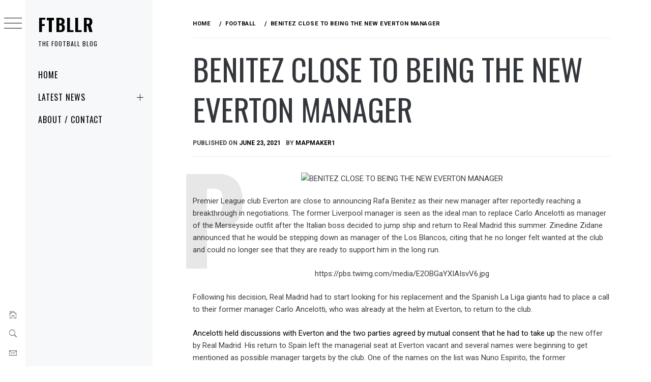

--- FILE ---
content_type: text/html; charset=UTF-8
request_url: https://www.ftbllr.net/benitez-close-to-being-the-new-everton-manager/
body_size: 70563
content:
<!DOCTYPE html>
<html lang="en-GB">
    <head>
        <meta charset="UTF-8">
        <meta name="viewport" content="width=device-width, initial-scale=1.0, maximum-scale=1.0, user-scalable=no" />
        <link rel="profile" href="https://gmpg.org/xfn/11">
        <title>BENITEZ CLOSE TO BEING THE NEW EVERTON MANAGER &#8211; ftbllr</title>
        <style type="text/css">
                        body .primary-background,
            body button:hover,
            body button:focus,
            body input[type="button"]:hover,
            body input[type="reset"]:hover,
            body input[type="reset"]:focus,
            body input[type="submit"]:hover,
            body input[type="submit"]:focus,
            body .widget .social-widget-menu ul li,
            body .comments-area .comment-list .reply,
            body .slide-categories a:hover,
            body .slide-categories a:focus,
            body .widget .social-widget-menu ul li:hover a:before,
            body .widget .social-widget-menu ul li:focus a:before,
            body .ham,
            body .ham:before,
            body .ham:after,
            body .btn-load-more {
                background: #33363b;
            }

            body .entry-title,
            body .entry-title a {
                color: #33363b;

            }

                        body .secondary-background,
            body .wp-block-quote,
            body button,
            body input[type="button"],
            body input[type="reset"],
            body input[type="submit"],
            body .widget.widget_minimal_grid_tab_posts_widget ul.nav-tabs li.active a,
            body .widget.widget_minimal_grid_tab_posts_widget ul.nav-tabs > li > a:focus,
            body .widget.widget_minimal_grid_tab_posts_widget ul.nav-tabs > li > a:hover,
            body .author-info .author-social > a:hover,
            body .author-info .author-social > a:focus,
            body .widget .social-widget-menu ul li a:before,
            body .widget .social-widget-menu ul li:hover,
            body .widget .social-widget-menu ul li:focus,
            body .moretag,
            body .moretag,
            body .thememattic-search-icon:before,
            body .slide-categories a,
            body .search-button.active .thememattic-search-icon:before,
            body .search-button.active .thememattic-search-icon:after,
            body .btn-load-more:hover,
            body .btn-load-more:focus,
            body .menu-description{
                background: #ff2222;
            }

            body.woocommerce #content input.button.alt:hover,
            body.woocommerce #respond input#submit.alt:hover,
            body.woocommerce a.button.alt:hover,
            body.woocommerce button.button.alt:hover,
            body.woocommerce input.button.alt:hover,
            body.woocommerce-page #content input.button.alt:hover,
            body.woocommerce-page #respond input#submit.alt:hover,
            body.woocommerce-page a.button.alt:hover,
            body.woocommerce-page button.button.alt:hover,
            body.woocommerce-page input.button.alt:hover,
            body.woocommerce #content input.button,
            body.woocommerce #respond input#submit,
            body.woocommerce a.button,
            body.woocommerce button.button,
            body.woocommerce input.button,
            body.woocommerce-page #content input.button,
            body.woocommerce-page #respond input#submit,
            body.woocommerce-page a.button,
            body.woocommerce-page button.button,
            body.woocommerce-page input.button,
            body.woocommerce #respond input#submit.alt,
            body.woocommerce a.button.alt,
            body.woocommerce button.button.alt,
            body.woocommerce input.button.alt,
            body.woocommerce .site span.onsale:hover,
            body.woocommerce .site span.onsale:focus,
            body.woocommerce-active .site .widget .onsale:hover,
            body.woocommerce-active .site .widget .onsale:focus{
                background: #ff2222;
            }

            body .sticky header:before,
            body a:hover,
            body a:focus,
            body a:active,
            body .main-navigation .menu-wrapper > ul > li.current-menu-item > a,
            body .main-navigation .menu-wrapper > ul > li:hover > a,
            body .main-navigation .menu-wrapper > ul > li:focus > a,
            body .sidr a:hover,
            body .sidr a:focus,
            body .page-numbers.current {
                color: #ff2222;
            }

            body .ajax-loader,
            body .thememattic-search-icon:after {
                border-color: #ff2222 !important;
            }

                        body .section-recommended.section-bg {
                background: #f9e3d2;
            }

                        body .section-recommended.section-bg .home-full-grid-cat-section,
            body .section-recommended.section-bg .home-full-grid-cat-section a {
                color: #333;
            }

                        body,
            body .primary-font,
            body .site .site-title,
            body .section-title{
                font-family: Roboto !important;
            }

                        body .main-navigation #primary-menu li a,
            body h1, body h2, body h3, body h4, body h5, body h6,
            body .secondary-font,
            body .prime-excerpt,
            body blockquote,
            body.single .entry-content:before, .page .entry-content:before {
                font-family: Oswald !important;
            }

                        body .site-title {
                font-size: 34px !important;
            }

                        body, body button, body input, body select, body textarea, body p {
                font-size: 15px !important;
            }

                        body h1 {
                font-size: 32px;
            }

                        body h2,
            h2.entry-title {
                font-size: 26px;
            }

            body.woocommerce ul.products li.product .woocommerce-loop-category__title,
            body.woocommerce ul.products li.product .woocommerce-loop-product__title,
            body.woocommerce ul.products li.product h3{
                font-size: 26px;
            }
                        body h3 {
                font-size: 24px;
            }

                        body h4 {
                font-size: 18px;
            }

                        body h5 {
                font-size: 14px;
            }

                        body .masonry-grid.masonry-col article .entry-content,
            body .masonry-grid.masonry-col article .entry-content p {
                font-size: 15px !important;
            }

                        body .footer-widget-area {
                background: #f6f8f9;
            }

                        body .footer-widget-area,
            body .site-footer .widget-title,
            body .site-footer,
            body .site-footer a,
            body .site-footer a:visited {
                color: #000;
            }

                    </style>
        <meta name='robots' content='max-image-preview:large' />
<link rel='dns-prefetch' href='//cdn.thememattic.com' />
<link rel='dns-prefetch' href='//fonts.googleapis.com' />
<link rel="alternate" type="application/rss+xml" title="ftbllr &raquo; Feed" href="https://www.ftbllr.net/feed/" />
<link rel="alternate" type="application/rss+xml" title="ftbllr &raquo; Comments Feed" href="https://www.ftbllr.net/comments/feed/" />
<link rel="alternate" type="application/rss+xml" title="ftbllr &raquo; BENITEZ CLOSE TO BEING THE NEW EVERTON MANAGER Comments Feed" href="https://www.ftbllr.net/benitez-close-to-being-the-new-everton-manager/feed/" />
<link rel="alternate" title="oEmbed (JSON)" type="application/json+oembed" href="https://www.ftbllr.net/wp-json/oembed/1.0/embed?url=https%3A%2F%2Fwww.ftbllr.net%2Fbenitez-close-to-being-the-new-everton-manager%2F" />
<link rel="alternate" title="oEmbed (XML)" type="text/xml+oembed" href="https://www.ftbllr.net/wp-json/oembed/1.0/embed?url=https%3A%2F%2Fwww.ftbllr.net%2Fbenitez-close-to-being-the-new-everton-manager%2F&#038;format=xml" />
<style id='wp-img-auto-sizes-contain-inline-css' type='text/css'>
img:is([sizes=auto i],[sizes^="auto," i]){contain-intrinsic-size:3000px 1500px}
/*# sourceURL=wp-img-auto-sizes-contain-inline-css */
</style>
<style id='wp-emoji-styles-inline-css' type='text/css'>

	img.wp-smiley, img.emoji {
		display: inline !important;
		border: none !important;
		box-shadow: none !important;
		height: 1em !important;
		width: 1em !important;
		margin: 0 0.07em !important;
		vertical-align: -0.1em !important;
		background: none !important;
		padding: 0 !important;
	}
/*# sourceURL=wp-emoji-styles-inline-css */
</style>
<style id='wp-block-library-inline-css' type='text/css'>
:root{--wp-block-synced-color:#7a00df;--wp-block-synced-color--rgb:122,0,223;--wp-bound-block-color:var(--wp-block-synced-color);--wp-editor-canvas-background:#ddd;--wp-admin-theme-color:#007cba;--wp-admin-theme-color--rgb:0,124,186;--wp-admin-theme-color-darker-10:#006ba1;--wp-admin-theme-color-darker-10--rgb:0,107,160.5;--wp-admin-theme-color-darker-20:#005a87;--wp-admin-theme-color-darker-20--rgb:0,90,135;--wp-admin-border-width-focus:2px}@media (min-resolution:192dpi){:root{--wp-admin-border-width-focus:1.5px}}.wp-element-button{cursor:pointer}:root .has-very-light-gray-background-color{background-color:#eee}:root .has-very-dark-gray-background-color{background-color:#313131}:root .has-very-light-gray-color{color:#eee}:root .has-very-dark-gray-color{color:#313131}:root .has-vivid-green-cyan-to-vivid-cyan-blue-gradient-background{background:linear-gradient(135deg,#00d084,#0693e3)}:root .has-purple-crush-gradient-background{background:linear-gradient(135deg,#34e2e4,#4721fb 50%,#ab1dfe)}:root .has-hazy-dawn-gradient-background{background:linear-gradient(135deg,#faaca8,#dad0ec)}:root .has-subdued-olive-gradient-background{background:linear-gradient(135deg,#fafae1,#67a671)}:root .has-atomic-cream-gradient-background{background:linear-gradient(135deg,#fdd79a,#004a59)}:root .has-nightshade-gradient-background{background:linear-gradient(135deg,#330968,#31cdcf)}:root .has-midnight-gradient-background{background:linear-gradient(135deg,#020381,#2874fc)}:root{--wp--preset--font-size--normal:16px;--wp--preset--font-size--huge:42px}.has-regular-font-size{font-size:1em}.has-larger-font-size{font-size:2.625em}.has-normal-font-size{font-size:var(--wp--preset--font-size--normal)}.has-huge-font-size{font-size:var(--wp--preset--font-size--huge)}.has-text-align-center{text-align:center}.has-text-align-left{text-align:left}.has-text-align-right{text-align:right}.has-fit-text{white-space:nowrap!important}#end-resizable-editor-section{display:none}.aligncenter{clear:both}.items-justified-left{justify-content:flex-start}.items-justified-center{justify-content:center}.items-justified-right{justify-content:flex-end}.items-justified-space-between{justify-content:space-between}.screen-reader-text{border:0;clip-path:inset(50%);height:1px;margin:-1px;overflow:hidden;padding:0;position:absolute;width:1px;word-wrap:normal!important}.screen-reader-text:focus{background-color:#ddd;clip-path:none;color:#444;display:block;font-size:1em;height:auto;left:5px;line-height:normal;padding:15px 23px 14px;text-decoration:none;top:5px;width:auto;z-index:100000}html :where(.has-border-color){border-style:solid}html :where([style*=border-top-color]){border-top-style:solid}html :where([style*=border-right-color]){border-right-style:solid}html :where([style*=border-bottom-color]){border-bottom-style:solid}html :where([style*=border-left-color]){border-left-style:solid}html :where([style*=border-width]){border-style:solid}html :where([style*=border-top-width]){border-top-style:solid}html :where([style*=border-right-width]){border-right-style:solid}html :where([style*=border-bottom-width]){border-bottom-style:solid}html :where([style*=border-left-width]){border-left-style:solid}html :where(img[class*=wp-image-]){height:auto;max-width:100%}:where(figure){margin:0 0 1em}html :where(.is-position-sticky){--wp-admin--admin-bar--position-offset:var(--wp-admin--admin-bar--height,0px)}@media screen and (max-width:600px){html :where(.is-position-sticky){--wp-admin--admin-bar--position-offset:0px}}

/*# sourceURL=wp-block-library-inline-css */
</style><style id='global-styles-inline-css' type='text/css'>
:root{--wp--preset--aspect-ratio--square: 1;--wp--preset--aspect-ratio--4-3: 4/3;--wp--preset--aspect-ratio--3-4: 3/4;--wp--preset--aspect-ratio--3-2: 3/2;--wp--preset--aspect-ratio--2-3: 2/3;--wp--preset--aspect-ratio--16-9: 16/9;--wp--preset--aspect-ratio--9-16: 9/16;--wp--preset--color--black: #000000;--wp--preset--color--cyan-bluish-gray: #abb8c3;--wp--preset--color--white: #ffffff;--wp--preset--color--pale-pink: #f78da7;--wp--preset--color--vivid-red: #cf2e2e;--wp--preset--color--luminous-vivid-orange: #ff6900;--wp--preset--color--luminous-vivid-amber: #fcb900;--wp--preset--color--light-green-cyan: #7bdcb5;--wp--preset--color--vivid-green-cyan: #00d084;--wp--preset--color--pale-cyan-blue: #8ed1fc;--wp--preset--color--vivid-cyan-blue: #0693e3;--wp--preset--color--vivid-purple: #9b51e0;--wp--preset--gradient--vivid-cyan-blue-to-vivid-purple: linear-gradient(135deg,rgb(6,147,227) 0%,rgb(155,81,224) 100%);--wp--preset--gradient--light-green-cyan-to-vivid-green-cyan: linear-gradient(135deg,rgb(122,220,180) 0%,rgb(0,208,130) 100%);--wp--preset--gradient--luminous-vivid-amber-to-luminous-vivid-orange: linear-gradient(135deg,rgb(252,185,0) 0%,rgb(255,105,0) 100%);--wp--preset--gradient--luminous-vivid-orange-to-vivid-red: linear-gradient(135deg,rgb(255,105,0) 0%,rgb(207,46,46) 100%);--wp--preset--gradient--very-light-gray-to-cyan-bluish-gray: linear-gradient(135deg,rgb(238,238,238) 0%,rgb(169,184,195) 100%);--wp--preset--gradient--cool-to-warm-spectrum: linear-gradient(135deg,rgb(74,234,220) 0%,rgb(151,120,209) 20%,rgb(207,42,186) 40%,rgb(238,44,130) 60%,rgb(251,105,98) 80%,rgb(254,248,76) 100%);--wp--preset--gradient--blush-light-purple: linear-gradient(135deg,rgb(255,206,236) 0%,rgb(152,150,240) 100%);--wp--preset--gradient--blush-bordeaux: linear-gradient(135deg,rgb(254,205,165) 0%,rgb(254,45,45) 50%,rgb(107,0,62) 100%);--wp--preset--gradient--luminous-dusk: linear-gradient(135deg,rgb(255,203,112) 0%,rgb(199,81,192) 50%,rgb(65,88,208) 100%);--wp--preset--gradient--pale-ocean: linear-gradient(135deg,rgb(255,245,203) 0%,rgb(182,227,212) 50%,rgb(51,167,181) 100%);--wp--preset--gradient--electric-grass: linear-gradient(135deg,rgb(202,248,128) 0%,rgb(113,206,126) 100%);--wp--preset--gradient--midnight: linear-gradient(135deg,rgb(2,3,129) 0%,rgb(40,116,252) 100%);--wp--preset--font-size--small: 13px;--wp--preset--font-size--medium: 20px;--wp--preset--font-size--large: 36px;--wp--preset--font-size--x-large: 42px;--wp--preset--spacing--20: 0.44rem;--wp--preset--spacing--30: 0.67rem;--wp--preset--spacing--40: 1rem;--wp--preset--spacing--50: 1.5rem;--wp--preset--spacing--60: 2.25rem;--wp--preset--spacing--70: 3.38rem;--wp--preset--spacing--80: 5.06rem;--wp--preset--shadow--natural: 6px 6px 9px rgba(0, 0, 0, 0.2);--wp--preset--shadow--deep: 12px 12px 50px rgba(0, 0, 0, 0.4);--wp--preset--shadow--sharp: 6px 6px 0px rgba(0, 0, 0, 0.2);--wp--preset--shadow--outlined: 6px 6px 0px -3px rgb(255, 255, 255), 6px 6px rgb(0, 0, 0);--wp--preset--shadow--crisp: 6px 6px 0px rgb(0, 0, 0);}:where(.is-layout-flex){gap: 0.5em;}:where(.is-layout-grid){gap: 0.5em;}body .is-layout-flex{display: flex;}.is-layout-flex{flex-wrap: wrap;align-items: center;}.is-layout-flex > :is(*, div){margin: 0;}body .is-layout-grid{display: grid;}.is-layout-grid > :is(*, div){margin: 0;}:where(.wp-block-columns.is-layout-flex){gap: 2em;}:where(.wp-block-columns.is-layout-grid){gap: 2em;}:where(.wp-block-post-template.is-layout-flex){gap: 1.25em;}:where(.wp-block-post-template.is-layout-grid){gap: 1.25em;}.has-black-color{color: var(--wp--preset--color--black) !important;}.has-cyan-bluish-gray-color{color: var(--wp--preset--color--cyan-bluish-gray) !important;}.has-white-color{color: var(--wp--preset--color--white) !important;}.has-pale-pink-color{color: var(--wp--preset--color--pale-pink) !important;}.has-vivid-red-color{color: var(--wp--preset--color--vivid-red) !important;}.has-luminous-vivid-orange-color{color: var(--wp--preset--color--luminous-vivid-orange) !important;}.has-luminous-vivid-amber-color{color: var(--wp--preset--color--luminous-vivid-amber) !important;}.has-light-green-cyan-color{color: var(--wp--preset--color--light-green-cyan) !important;}.has-vivid-green-cyan-color{color: var(--wp--preset--color--vivid-green-cyan) !important;}.has-pale-cyan-blue-color{color: var(--wp--preset--color--pale-cyan-blue) !important;}.has-vivid-cyan-blue-color{color: var(--wp--preset--color--vivid-cyan-blue) !important;}.has-vivid-purple-color{color: var(--wp--preset--color--vivid-purple) !important;}.has-black-background-color{background-color: var(--wp--preset--color--black) !important;}.has-cyan-bluish-gray-background-color{background-color: var(--wp--preset--color--cyan-bluish-gray) !important;}.has-white-background-color{background-color: var(--wp--preset--color--white) !important;}.has-pale-pink-background-color{background-color: var(--wp--preset--color--pale-pink) !important;}.has-vivid-red-background-color{background-color: var(--wp--preset--color--vivid-red) !important;}.has-luminous-vivid-orange-background-color{background-color: var(--wp--preset--color--luminous-vivid-orange) !important;}.has-luminous-vivid-amber-background-color{background-color: var(--wp--preset--color--luminous-vivid-amber) !important;}.has-light-green-cyan-background-color{background-color: var(--wp--preset--color--light-green-cyan) !important;}.has-vivid-green-cyan-background-color{background-color: var(--wp--preset--color--vivid-green-cyan) !important;}.has-pale-cyan-blue-background-color{background-color: var(--wp--preset--color--pale-cyan-blue) !important;}.has-vivid-cyan-blue-background-color{background-color: var(--wp--preset--color--vivid-cyan-blue) !important;}.has-vivid-purple-background-color{background-color: var(--wp--preset--color--vivid-purple) !important;}.has-black-border-color{border-color: var(--wp--preset--color--black) !important;}.has-cyan-bluish-gray-border-color{border-color: var(--wp--preset--color--cyan-bluish-gray) !important;}.has-white-border-color{border-color: var(--wp--preset--color--white) !important;}.has-pale-pink-border-color{border-color: var(--wp--preset--color--pale-pink) !important;}.has-vivid-red-border-color{border-color: var(--wp--preset--color--vivid-red) !important;}.has-luminous-vivid-orange-border-color{border-color: var(--wp--preset--color--luminous-vivid-orange) !important;}.has-luminous-vivid-amber-border-color{border-color: var(--wp--preset--color--luminous-vivid-amber) !important;}.has-light-green-cyan-border-color{border-color: var(--wp--preset--color--light-green-cyan) !important;}.has-vivid-green-cyan-border-color{border-color: var(--wp--preset--color--vivid-green-cyan) !important;}.has-pale-cyan-blue-border-color{border-color: var(--wp--preset--color--pale-cyan-blue) !important;}.has-vivid-cyan-blue-border-color{border-color: var(--wp--preset--color--vivid-cyan-blue) !important;}.has-vivid-purple-border-color{border-color: var(--wp--preset--color--vivid-purple) !important;}.has-vivid-cyan-blue-to-vivid-purple-gradient-background{background: var(--wp--preset--gradient--vivid-cyan-blue-to-vivid-purple) !important;}.has-light-green-cyan-to-vivid-green-cyan-gradient-background{background: var(--wp--preset--gradient--light-green-cyan-to-vivid-green-cyan) !important;}.has-luminous-vivid-amber-to-luminous-vivid-orange-gradient-background{background: var(--wp--preset--gradient--luminous-vivid-amber-to-luminous-vivid-orange) !important;}.has-luminous-vivid-orange-to-vivid-red-gradient-background{background: var(--wp--preset--gradient--luminous-vivid-orange-to-vivid-red) !important;}.has-very-light-gray-to-cyan-bluish-gray-gradient-background{background: var(--wp--preset--gradient--very-light-gray-to-cyan-bluish-gray) !important;}.has-cool-to-warm-spectrum-gradient-background{background: var(--wp--preset--gradient--cool-to-warm-spectrum) !important;}.has-blush-light-purple-gradient-background{background: var(--wp--preset--gradient--blush-light-purple) !important;}.has-blush-bordeaux-gradient-background{background: var(--wp--preset--gradient--blush-bordeaux) !important;}.has-luminous-dusk-gradient-background{background: var(--wp--preset--gradient--luminous-dusk) !important;}.has-pale-ocean-gradient-background{background: var(--wp--preset--gradient--pale-ocean) !important;}.has-electric-grass-gradient-background{background: var(--wp--preset--gradient--electric-grass) !important;}.has-midnight-gradient-background{background: var(--wp--preset--gradient--midnight) !important;}.has-small-font-size{font-size: var(--wp--preset--font-size--small) !important;}.has-medium-font-size{font-size: var(--wp--preset--font-size--medium) !important;}.has-large-font-size{font-size: var(--wp--preset--font-size--large) !important;}.has-x-large-font-size{font-size: var(--wp--preset--font-size--x-large) !important;}
/*# sourceURL=global-styles-inline-css */
</style>

<style id='classic-theme-styles-inline-css' type='text/css'>
/*! This file is auto-generated */
.wp-block-button__link{color:#fff;background-color:#32373c;border-radius:9999px;box-shadow:none;text-decoration:none;padding:calc(.667em + 2px) calc(1.333em + 2px);font-size:1.125em}.wp-block-file__button{background:#32373c;color:#fff;text-decoration:none}
/*# sourceURL=/wp-includes/css/classic-themes.min.css */
</style>
<link rel='stylesheet' id='dashicons-css' href='https://www.ftbllr.net/wp-includes/css/dashicons.min.css?ver=6.9' type='text/css' media='all' />
<link rel='stylesheet' id='admin-bar-css' href='https://www.ftbllr.net/wp-includes/css/admin-bar.min.css?ver=6.9' type='text/css' media='all' />
<style id='admin-bar-inline-css' type='text/css'>

    /* Hide CanvasJS credits for P404 charts specifically */
    #p404RedirectChart .canvasjs-chart-credit {
        display: none !important;
    }
    
    #p404RedirectChart canvas {
        border-radius: 6px;
    }

    .p404-redirect-adminbar-weekly-title {
        font-weight: bold;
        font-size: 14px;
        color: #fff;
        margin-bottom: 6px;
    }

    #wpadminbar #wp-admin-bar-p404_free_top_button .ab-icon:before {
        content: "\f103";
        color: #dc3545;
        top: 3px;
    }
    
    #wp-admin-bar-p404_free_top_button .ab-item {
        min-width: 80px !important;
        padding: 0px !important;
    }
    
    /* Ensure proper positioning and z-index for P404 dropdown */
    .p404-redirect-adminbar-dropdown-wrap { 
        min-width: 0; 
        padding: 0;
        position: static !important;
    }
    
    #wpadminbar #wp-admin-bar-p404_free_top_button_dropdown {
        position: static !important;
    }
    
    #wpadminbar #wp-admin-bar-p404_free_top_button_dropdown .ab-item {
        padding: 0 !important;
        margin: 0 !important;
    }
    
    .p404-redirect-dropdown-container {
        min-width: 340px;
        padding: 18px 18px 12px 18px;
        background: #23282d !important;
        color: #fff;
        border-radius: 12px;
        box-shadow: 0 8px 32px rgba(0,0,0,0.25);
        margin-top: 10px;
        position: relative !important;
        z-index: 999999 !important;
        display: block !important;
        border: 1px solid #444;
    }
    
    /* Ensure P404 dropdown appears on hover */
    #wpadminbar #wp-admin-bar-p404_free_top_button .p404-redirect-dropdown-container { 
        display: none !important;
    }
    
    #wpadminbar #wp-admin-bar-p404_free_top_button:hover .p404-redirect-dropdown-container { 
        display: block !important;
    }
    
    #wpadminbar #wp-admin-bar-p404_free_top_button:hover #wp-admin-bar-p404_free_top_button_dropdown .p404-redirect-dropdown-container {
        display: block !important;
    }
    
    .p404-redirect-card {
        background: #2c3338;
        border-radius: 8px;
        padding: 18px 18px 12px 18px;
        box-shadow: 0 2px 8px rgba(0,0,0,0.07);
        display: flex;
        flex-direction: column;
        align-items: flex-start;
        border: 1px solid #444;
    }
    
    .p404-redirect-btn {
        display: inline-block;
        background: #dc3545;
        color: #fff !important;
        font-weight: bold;
        padding: 5px 22px;
        border-radius: 8px;
        text-decoration: none;
        font-size: 17px;
        transition: background 0.2s, box-shadow 0.2s;
        margin-top: 8px;
        box-shadow: 0 2px 8px rgba(220,53,69,0.15);
        text-align: center;
        line-height: 1.6;
    }
    
    .p404-redirect-btn:hover {
        background: #c82333;
        color: #fff !important;
        box-shadow: 0 4px 16px rgba(220,53,69,0.25);
    }
    
    /* Prevent conflicts with other admin bar dropdowns */
    #wpadminbar .ab-top-menu > li:hover > .ab-item,
    #wpadminbar .ab-top-menu > li.hover > .ab-item {
        z-index: auto;
    }
    
    #wpadminbar #wp-admin-bar-p404_free_top_button:hover > .ab-item {
        z-index: 999998 !important;
    }
    
/*# sourceURL=admin-bar-inline-css */
</style>
<link rel='stylesheet' id='contact-form-7-css' href='https://www.ftbllr.net/wp-content/plugins/contact-form-7/includes/css/styles.css?ver=6.1.4' type='text/css' media='all' />
<link rel='stylesheet' id='ctf_styles-css' href='https://www.ftbllr.net/wp-content/plugins/custom-twitter-feeds/css/ctf-styles.min.css?ver=2.3.1' type='text/css' media='all' />
<link rel='stylesheet' id='ionicons-css' href='https://www.ftbllr.net/wp-content/themes/minimal-grid/assets/lib/ionicons/css/ionicons.min.css?ver=6.9' type='text/css' media='all' />
<link rel='stylesheet' id='bootstrap-css' href='https://www.ftbllr.net/wp-content/themes/minimal-grid/assets/lib/bootstrap/css/bootstrap.min.css?ver=6.9' type='text/css' media='all' />
<link rel='stylesheet' id='magnific-popup-css' href='https://www.ftbllr.net/wp-content/themes/minimal-grid/assets/lib/magnific-popup/magnific-popup.css?ver=6.9' type='text/css' media='all' />
<link rel='stylesheet' id='slick-css' href='https://www.ftbllr.net/wp-content/themes/minimal-grid/assets/lib/slick/css/slick.min.css?ver=6.9' type='text/css' media='all' />
<link rel='stylesheet' id='mediaelement-css' href='https://www.ftbllr.net/wp-includes/js/mediaelement/mediaelementplayer-legacy.min.css?ver=4.2.17' type='text/css' media='all' />
<link rel='stylesheet' id='wp-mediaelement-css' href='https://www.ftbllr.net/wp-includes/js/mediaelement/wp-mediaelement.min.css?ver=6.9' type='text/css' media='all' />
<link rel='stylesheet' id='minimal-grid-style-css' href='https://www.ftbllr.net/wp-content/themes/minimal-grid/style.css?ver=6.9' type='text/css' media='all' />
<style id='minimal-grid-style-inline-css' type='text/css'>

			.post-navigation .nav-previous { background-image: url(https://pbs.twimg.com/media/EzVm2gmUUAM1gJl.jpg); }
			.post-navigation .nav-previous .post-title, .post-navigation .nav-previous a:hover .post-title, .post-navigation .nav-previous .meta-nav { color: #fff; }
			.post-navigation .nav-previous a:before { background-color: rgba(0, 0, 0, 0.4); }
		
			.post-navigation .nav-next { background-image: url(https://pbs.twimg.com/media/EkTNMwxX0AEZkRT.jpg); border-top: 0; }
			.post-navigation .nav-next .post-title, .post-navigation .nav-next a:hover .post-title, .post-navigation .nav-next .meta-nav { color: #fff; }
			.post-navigation .nav-next a:before { background-color: rgba(0, 0, 0, 0.4); }
		
/*# sourceURL=minimal-grid-style-inline-css */
</style>
<link rel='stylesheet' id='minimal-grid-google-fonts-css' href='https://fonts.googleapis.com/css?family=Roboto:300,300i,400,400i,500,700|Oswald:400,300,700' type='text/css' media='all' />
<script type="text/javascript" src="https://www.ftbllr.net/wp-content/plugins/easy-twitter-feeds/assets/js/widget.js?ver=1.2.11" id="widget-js-js"></script>
<script type="text/javascript" src="https://www.ftbllr.net/wp-includes/js/jquery/jquery.min.js?ver=3.7.1" id="jquery-core-js"></script>
<script type="text/javascript" src="https://www.ftbllr.net/wp-includes/js/jquery/jquery-migrate.min.js?ver=3.4.1" id="jquery-migrate-js"></script>
<link rel="https://api.w.org/" href="https://www.ftbllr.net/wp-json/" /><link rel="alternate" title="JSON" type="application/json" href="https://www.ftbllr.net/wp-json/wp/v2/posts/2162" /><link rel="EditURI" type="application/rsd+xml" title="RSD" href="https://www.ftbllr.net/xmlrpc.php?rsd" />
<meta name="generator" content="WordPress 6.9" />
<link rel="canonical" href="https://www.ftbllr.net/benitez-close-to-being-the-new-everton-manager/" />
<link rel='shortlink' href='https://www.ftbllr.net/?p=2162' />
<!-- FIFU:meta:begin:image -->
<meta property="og:image" content="https://pbs.twimg.com/media/E2OBGaYXIAIsvV6.jpg" />
<!-- FIFU:meta:end:image --><!-- FIFU:meta:begin:twitter -->
<meta name="twitter:card" content="summary_large_image" />
<meta name="twitter:title" content="BENITEZ CLOSE TO BEING THE NEW EVERTON MANAGER" />
<meta name="twitter:description" content="" />
<meta name="twitter:image" content="https://pbs.twimg.com/media/E2OBGaYXIAIsvV6.jpg" />
<!-- FIFU:meta:end:twitter -->
<!-- FIFU:jsonld:begin -->
<script type="application/ld+json">{"@context":"https://schema.org","@type":"BlogPosting","headline":"BENITEZ CLOSE TO BEING THE NEW EVERTON MANAGER","url":"https://www.ftbllr.net/benitez-close-to-being-the-new-everton-manager/","mainEntityOfPage":"https://www.ftbllr.net/benitez-close-to-being-the-new-everton-manager/","image":[{"@type":"ImageObject","url":"https://pbs.twimg.com/media/E2OBGaYXIAIsvV6.jpg"}],"datePublished":"2021-06-23T05:49:29+00:00","dateModified":"2021-06-23T05:49:29+00:00","author":{"@type":"Person","name":"MapMaker1","url":"https://www.ftbllr.net/author/index/"}}</script>
<!-- FIFU:jsonld:end -->
    <link rel="preload" as="image" href="https://pbs.twimg.com/media/E2OBGaYXIAIsvV6.jpg"><link rel="preload" as="image" href="https://pbs.twimg.com/media/EoRT7hWXcAA0kv3.jpg"><link rel="preload" as="image" href="https://pbs.twimg.com/media/EkTNMwxX0AEZkRT.jpg"><link rel="preload" as="image" href="https://pbs.twimg.com/media/GOsP1CTXAAAAz2p.jpg"></head>




<body data-rsssl=1 class="wp-singular post-template-default single single-post postid-2162 single-format-standard wp-theme-minimal-grid extended-menu thememattic-boxed-layout no-sidebar">




    <aside id="thememattic-aside" class="aside-panel">
        <div class="menu-mobile">
            <div class="trigger-nav">
                <div class="trigger-icon nav-toogle menu-mobile-toogle">
                    <a class="trigger-icon" href="javascript:void(0)">
                        <span class="icon-bar top"></span>
                        <span class="icon-bar middle"></span>
                        <span class="icon-bar bottom"></span>
                    </a>
                </div>
            </div>
            <div class="trigger-nav-right">
                <ul class="nav-right-options">
                    <li>
                        <span class="icon-search">
                            <i class="thememattic-icon ion-ios-search"></i>
                        </span>
                    </li>
                    <li>
                        <a class="site-logo site-logo-mobile" href="https://www.ftbllr.net">
                            <i class="thememattic-icon ion-ios-home-outline"></i>
                        </a>
                    </li>
                </ul>
            </div>
        </div>

        <div class="aside-menu">
            <div class="nav-panel">
                <div class="trigger-nav">
                    <div class="trigger-icon trigger-icon-wraper nav-toogle nav-panel-toogle">
                        <a class="trigger-icon" href="javascript:void(0)">
                            <span class="icon-bar top"></span>
                            <span class="icon-bar middle"></span>
                            <span class="icon-bar bottom"></span>
                        </a>
                    </div>
                </div>
                <div class="asidepanel-icon">
                    <div class="asidepanel-icon__item">
                        <div class="contact-icons">
                            <a class="" href="https://www.ftbllr.net">
                                <i class="thememattic-icon ion-ios-home-outline"></i>
                            </a>
                        </div>
                    </div>

                    <div class="asidepanel-icon__item">
                        <div class="contact-icons">
                        <span class="icon-search">
                            <i class="thememattic-icon ion-ios-search"></i>
                        </span>
                        </div>
                    </div>
                                            <div class="asidepanel-icon__item">
                            <div class="contact-icons">
                                                                <a href="mailto:someone@example.com" target="_blank">
                                <span class="thememattic-icon ion-ios-email-outline"></span>
                                </a>
                            </div>
                        </div>
                                    </div>
            </div>
            <div class="menu-panel">
                <div class="menu-panel-wrapper">
                    <div class="site-branding">
                                                    <p class="site-title"><a href="https://www.ftbllr.net/"
                                                     rel="home">ftbllr</a></p>
                                                    <p class="site-description secondary-font">
                                the football blog                            </p>
                                            </div>
                    <div class="thememattic-navigation">
                        <nav id="site-navigation" class="main-navigation">
                            <span class="toggle-menu" aria-controls="primary-menu" aria-expanded="false">
                                 <span class="screen-reader-text">
                                    Primary Menu                                </span>
                                <i class="ham"></i>
                            </span>
                            <div class="menu-wrapper"><ul id="primary-menu" class="menu"><li id="menu-item-2119" class="menu-item menu-item-type-custom menu-item-object-custom menu-item-home menu-item-2119"><a href="https://www.ftbllr.net/">Home</a></li>
<li id="menu-item-2120" class="menu-item menu-item-type-custom menu-item-object-custom menu-item-home menu-item-has-children menu-item-2120"><a href="https://www.ftbllr.net/">Latest News</a>
<ul class="sub-menu">
	<li id="menu-item-2116" class="menu-item menu-item-type-taxonomy menu-item-object-category menu-item-2116"><a href="https://www.ftbllr.net/premier-league/">Premier League</a></li>
	<li id="menu-item-2118" class="menu-item menu-item-type-taxonomy menu-item-object-category menu-item-2118"><a href="https://www.ftbllr.net/european-football/">European Football</a></li>
</ul>
</li>
<li id="menu-item-2115" class="menu-item menu-item-type-post_type menu-item-object-page menu-item-2115"><a href="https://www.ftbllr.net/about/">About / Contact</a></li>
</ul></div>                        </nav><!-- #site-navigation -->
                                            </div>
                </div>

                            </div>
        </div>
    </aside>

<div id="page" class="site">
    <a class="skip-link screen-reader-text" href="#content">Skip to content</a>
    <div class="popup-search">
        <div class="table-align">
            <div class="table-align-cell">
                <form role="search" method="get" class="search-form" action="https://www.ftbllr.net/">
				<label>
					<span class="screen-reader-text">Search for:</span>
					<input type="search" class="search-field" placeholder="Search &hellip;" value="" name="s" />
				</label>
				<input type="submit" class="search-submit" value="Search" />
			</form>            </div>
        </div>
        <div class="close-popup"></div>
    </div>


    <div id="content" class="site-content">
                    <header class="inner-banner">

                <div class="primary-font thememattic-breadcrumb">
                    <div role="navigation" aria-label="Breadcrumbs" class="breadcrumb-trail breadcrumbs" itemprop="breadcrumb"><ul class="trail-items" itemscope itemtype="http://schema.org/BreadcrumbList"><meta name="numberOfItems" content="3" /><meta name="itemListOrder" content="Ascending" /><li itemprop="itemListElement" itemscope itemtype="http://schema.org/ListItem" class="trail-item trail-begin"><a href="https://www.ftbllr.net/" rel="home" itemprop="item"><span itemprop="name">Home</span></a><meta itemprop="position" content="1" /></li><li itemprop="itemListElement" itemscope itemtype="http://schema.org/ListItem" class="trail-item"><a href="https://www.ftbllr.net/football/" itemprop="item"><span itemprop="name">Football</span></a><meta itemprop="position" content="2" /></li><li itemprop="itemListElement" itemscope itemtype="http://schema.org/ListItem" class="trail-item trail-end"><a href="https://www.ftbllr.net/benitez-close-to-being-the-new-everton-manager/" itemprop="item"><span itemprop="name">BENITEZ CLOSE TO BEING THE NEW EVERTON MANAGER</span></a><meta itemprop="position" content="3" /></li></ul></div>                </div>


                <h1 class="entry-title">BENITEZ CLOSE TO BEING THE NEW EVERTON MANAGER</h1>                                    <div class="entry-header">
                        <div class="entry-meta">
                            <span class="posted-on">Published on <a href="https://www.ftbllr.net/benitez-close-to-being-the-new-everton-manager/" rel="bookmark"><time class="entry-date published updated" datetime="2021-06-23T05:49:29+00:00">June 23, 2021</time></a></span><span class="byline"> by <span class="author vcard"><a class="url fn n" href="https://www.ftbllr.net/author/index/">MapMaker1</a></span></span>                        </div>
                    </div>
                
            </header>
            
        <div class="content-inner-wrapper">
	<div id="primary" class="content-area">
		<main id="main" class="site-main">

		<article id="post-2162" class="post-2162 post type-post status-publish format-standard has-post-thumbnail hentry category-football tag-rafa-benitez tag-zinedine-zidane">
        <div class="single-post">
                    <div class="thememattic-featured-image post-thumb">
                    <img post-id="2162" fifu-featured="1" src="https://pbs.twimg.com/media/E2OBGaYXIAIsvV6.jpg" class="attachment-full size-full wp-post-image" alt="BENITEZ CLOSE TO BEING THE NEW EVERTON MANAGER" title="BENITEZ CLOSE TO BEING THE NEW EVERTON MANAGER" title="BENITEZ CLOSE TO BEING THE NEW EVERTON MANAGER" decoding="async" /> 
                                </div>
            <div class="entry-content" data-initials="P"><p>Premier League club Everton are close to announcing Rafa Benitez as their new manager after reportedly reaching a breakthrough in negotiations. The former Liverpool manager is seen as the ideal man to replace Carlo Ancelotti as manager of the Merseyside outfit after the Italian boss decided to jump ship and return to Real Madrid this summer. Zinedine Zidane announced that he would be stepping down as manager of the Los Blancos, citing that he no longer felt wanted at the club and could no longer see that they are ready to support him in the long run.</p>
<p><center></p>
 https://pbs.twimg.com/media/E2OBGaYXIAIsvV6.jpg
<p></center>Following his decision, Real Madrid had to start looking for his replacement and the Spanish La Liga giants had to place a call to their former manager Carlo Ancelotti, who was already at the helm at Everton, to return to the club.<br />
<span id="more-2162"></span></p>
<p><a href="https://www.ftbllr.net/atletico-reportedly-receive-uniteds-bid-for-midfielder/">Ancelotti held discussions with Everton and the two parties agreed by mutual consent that he had to take up</a> the new offer by Real Madrid. His return to Spain left the managerial seat at Everton vacant and several names were beginning to get mentioned as possible manager targets by the club. One of the names on the list was Nuno Espirito, the former Wolverhampton Wanderers manager, but it appears that Benitez is now the main target and he, according to multiple reports, is set to become the new Everton manager.</p>
<p><a href="https://www.espn.com/soccer/english-premier-league/story/2728519/gerard-deulofeu-wants-everton-stay-despite-barcelona-clause">Everton will be hoping to wrap up the deal as quickly as they can so that they can start making plans</a> with the new manager regarding transfer businesses (both inward and outward deals), as well as other club businesses.</p>
<p>Benitez&#8217;s appointment would raise eyebrows because he would be managing a club in the same city as his former employers, Liverpool. Should he complete the deal, the Liverpool vs Everton fixtures next season could be exciting ones.</p>
</div>            <footer class="entry-footer">
            <div class="entry-meta">
                <span class="cat-links"> <span class="thememattic-icon ion-ios-folder-outline"></span><a href="https://www.ftbllr.net/football/" rel="category tag">Football</a></span><span class="tags-links"><span class="thememattic-icon ion-ios-pricetags-outline"></span><a href="https://www.ftbllr.net/tag/rafa-benitez/" rel="tag">Rafa Benitez</a>, <a href="https://www.ftbllr.net/tag/zinedine-zidane/" rel="tag">Zinedine Zidane</a></span>            </div>
        </footer><!-- .entry-footer -->
        </div>
</article>                        <section id="related-articles" class="page-section">
                                                            <header class="related-header">
                                    <h3 class="related-title">
                                        Related Articles                                    </h3>
                                </header>
                                                            <div class="entry-content">
                                <div class="row">
                                                                            <div class="col-sm-4">
                                            <div class="related-articles-wrapper">
                                                                                                    <div class="primary-background border-overlay">
                                                        <a href="https://www.ftbllr.net/marcel-desailly-reveals-why-giroud-wont-be-first-choice/" class="bg-image bg-image-1">
                                                            <img post-id="2057" fifu-featured="1" width="1200" height="799" src="https://pbs.twimg.com/media/EoRT7hWXcAA0kv3.jpg" class="attachment-2057 size-2057 wp-post-image" alt="MARCEL DESAILLY REVEALS WHY GIROUD WON’T BE FIRST CHOICE" title="MARCEL DESAILLY REVEALS WHY GIROUD WON’T BE FIRST CHOICE" title="MARCEL DESAILLY REVEALS WHY GIROUD WON’T BE FIRST CHOICE" medium="" decoding="async" fetchpriority="high" />                                                        </a>
                                                    </div>
                                                                                                <div class="related-article-title">
                                                    <h4 class="primary-font">
                                                        <a href="https://www.ftbllr.net/marcel-desailly-reveals-why-giroud-wont-be-first-choice/">MARCEL DESAILLY REVEALS WHY GIROUD WON&#8217;T BE FIRST CHOICE</a>
                                                    </h4>
                                                </div><!-- .related-article-title -->
                                            </div>
                                        </div>
                                                                            <div class="col-sm-4">
                                            <div class="related-articles-wrapper">
                                                                                                    <div class="primary-background border-overlay">
                                                        <a href="https://www.ftbllr.net/pl-teams-can-fill-up-stadiums-from-next-season/" class="bg-image bg-image-1">
                                                            <img post-id="2168" fifu-featured="1" src="https://pbs.twimg.com/media/EkTNMwxX0AEZkRT.jpg" class="attachment-2168 size-2168 wp-post-image" alt="PL TEAMS CAN FILL UP STADIUMS FROM NEXT SEASON" title="PL TEAMS CAN FILL UP STADIUMS FROM NEXT SEASON" title="PL TEAMS CAN FILL UP STADIUMS FROM NEXT SEASON" medium="" decoding="async" />                                                        </a>
                                                    </div>
                                                                                                <div class="related-article-title">
                                                    <h4 class="primary-font">
                                                        <a href="https://www.ftbllr.net/pl-teams-can-fill-up-stadiums-from-next-season/">PL TEAMS CAN FILL UP STADIUMS FROM NEXT SEASON</a>
                                                    </h4>
                                                </div><!-- .related-article-title -->
                                            </div>
                                        </div>
                                                                            <div class="col-sm-4">
                                            <div class="related-articles-wrapper">
                                                                                                    <div class="primary-background border-overlay">
                                                        <a href="https://www.ftbllr.net/van-der-vaart-questions-arsenals-long-term-prospects/" class="bg-image bg-image-1">
                                                            <img post-id="2415" fifu-featured="1" width="1200" height="675" src="https://pbs.twimg.com/media/GOsP1CTXAAAAz2p.jpg" class="attachment-2415 size-2415 wp-post-image" alt="VAN DER VAART QUESTIONS ARSENAL&#8217;S LONG-TERM PROSPECTS" title="VAN DER VAART QUESTIONS ARSENAL&#8217;S LONG-TERM PROSPECTS" title="VAN DER VAART QUESTIONS ARSENAL&#8217;S LONG-TERM PROSPECTS" medium="" decoding="async" loading="lazy" />                                                        </a>
                                                    </div>
                                                                                                <div class="related-article-title">
                                                    <h4 class="primary-font">
                                                        <a href="https://www.ftbllr.net/van-der-vaart-questions-arsenals-long-term-prospects/">VAN DER VAART QUESTIONS ARSENAL&#8217;S LONG-TERM PROSPECTS</a>
                                                    </h4>
                                                </div><!-- .related-article-title -->
                                            </div>
                                        </div>
                                                                    </div>
                            </div><!-- .entry-content-->
                        </section>
                    
	<nav class="navigation post-navigation" aria-label="Posts">
		<h2 class="screen-reader-text">Post navigation</h2>
		<div class="nav-links"><div class="nav-previous"><a href="https://www.ftbllr.net/atletico-reportedly-receive-uniteds-bid-for-midfielder/" rel="prev"><span class="meta-nav" aria-hidden="true">Previous</span> <span class="screen-reader-text">Previous post:</span> <span class="post-title">ATLETICO REPORTEDLY RECEIVE UNITED&#8217;S BID FOR MIDFIELDER</span></a></div><div class="nav-next"><a href="https://www.ftbllr.net/pl-teams-can-fill-up-stadiums-from-next-season/" rel="next"><span class="meta-nav" aria-hidden="true">Next</span> <span class="screen-reader-text">Next post:</span> <span class="post-title">PL TEAMS CAN FILL UP STADIUMS FROM NEXT SEASON</span></a></div></div>
	</nav>
<div id="comments" class="comments-area">

		<div id="respond" class="comment-respond">
		<h3 id="reply-title" class="comment-reply-title">Leave a Reply <small><a rel="nofollow" id="cancel-comment-reply-link" href="/benitez-close-to-being-the-new-everton-manager/#respond" style="display:none;">Cancel reply</a></small></h3><p class="must-log-in">You must be <a href="https://www.ftbllr.net/wp-login.php?redirect_to=https%3A%2F%2Fwww.ftbllr.net%2Fbenitez-close-to-being-the-new-everton-manager%2F">logged in</a> to post a comment.</p>	</div><!-- #respond -->
	
</div><!-- #comments -->

		</main><!-- #main -->
	</div><!-- #primary -->

</div>

<footer id="colophon" class="site-footer">
            <div class="footer-widget-area">
            <div class="row row-collapse">
                                            <div class="col-md-4">
                            <div id="tag_cloud-2" class="widget widget_tag_cloud"><h2 class="widget-title">Tags</h2><div class="tagcloud"><a href="https://www.ftbllr.net/tag/aguero/" class="tag-cloud-link tag-link-167 tag-link-position-1" style="font-size: 8pt;" aria-label="Aguero (3 items)">Aguero</a>
<a href="https://www.ftbllr.net/tag/argentina/" class="tag-cloud-link tag-link-149 tag-link-position-2" style="font-size: 10.709677419355pt;" aria-label="Argentina (5 items)">Argentina</a>
<a href="https://www.ftbllr.net/tag/arsenal/" class="tag-cloud-link tag-link-56 tag-link-position-3" style="font-size: 22pt;" aria-label="Arsenal (33 items)">Arsenal</a>
<a href="https://www.ftbllr.net/tag/arteta/" class="tag-cloud-link tag-link-373 tag-link-position-4" style="font-size: 8pt;" aria-label="Arteta (3 items)">Arteta</a>
<a href="https://www.ftbllr.net/tag/barcelona/" class="tag-cloud-link tag-link-63 tag-link-position-5" style="font-size: 17.483870967742pt;" aria-label="Barcelona (16 items)">Barcelona</a>
<a href="https://www.ftbllr.net/tag/bayern-munich/" class="tag-cloud-link tag-link-60 tag-link-position-6" style="font-size: 8pt;" aria-label="Bayern Munich (3 items)">Bayern Munich</a>
<a href="https://www.ftbllr.net/tag/carragher/" class="tag-cloud-link tag-link-215 tag-link-position-7" style="font-size: 8pt;" aria-label="Carragher (3 items)">Carragher</a>
<a href="https://www.ftbllr.net/tag/champions-league/" class="tag-cloud-link tag-link-101 tag-link-position-8" style="font-size: 12.516129032258pt;" aria-label="Champions League (7 items)">Champions League</a>
<a href="https://www.ftbllr.net/tag/chelsea/" class="tag-cloud-link tag-link-50 tag-link-position-9" style="font-size: 21.698924731183pt;" aria-label="Chelsea (31 items)">Chelsea</a>
<a href="https://www.ftbllr.net/tag/england/" class="tag-cloud-link tag-link-66 tag-link-position-10" style="font-size: 19.741935483871pt;" aria-label="England (23 items)">England</a>
<a href="https://www.ftbllr.net/tag/euro-2016/" class="tag-cloud-link tag-link-189 tag-link-position-11" style="font-size: 8pt;" aria-label="Euro 2016 (3 items)">Euro 2016</a>
<a href="https://www.ftbllr.net/tag/everton/" class="tag-cloud-link tag-link-57 tag-link-position-12" style="font-size: 16.279569892473pt;" aria-label="Everton (13 items)">Everton</a>
<a href="https://www.ftbllr.net/tag/ferguson/" class="tag-cloud-link tag-link-90 tag-link-position-13" style="font-size: 8pt;" aria-label="Ferguson (3 items)">Ferguson</a>
<a href="https://www.ftbllr.net/tag/germany/" class="tag-cloud-link tag-link-150 tag-link-position-14" style="font-size: 9.505376344086pt;" aria-label="Germany (4 items)">Germany</a>
<a href="https://www.ftbllr.net/tag/goals/" class="tag-cloud-link tag-link-129 tag-link-position-15" style="font-size: 10.709677419355pt;" aria-label="Goals (5 items)">Goals</a>
<a href="https://www.ftbllr.net/tag/guardiola/" class="tag-cloud-link tag-link-181 tag-link-position-16" style="font-size: 8pt;" aria-label="Guardiola (3 items)">Guardiola</a>
<a href="https://www.ftbllr.net/tag/ibrahimovic/" class="tag-cloud-link tag-link-64 tag-link-position-17" style="font-size: 8pt;" aria-label="Ibrahimovic (3 items)">Ibrahimovic</a>
<a href="https://www.ftbllr.net/tag/jose-mourinho/" class="tag-cloud-link tag-link-270 tag-link-position-18" style="font-size: 10.709677419355pt;" aria-label="Jose Mourinho (5 items)">Jose Mourinho</a>
<a href="https://www.ftbllr.net/tag/kane/" class="tag-cloud-link tag-link-190 tag-link-position-19" style="font-size: 9.505376344086pt;" aria-label="Kane (4 items)">Kane</a>
<a href="https://www.ftbllr.net/tag/leicester/" class="tag-cloud-link tag-link-219 tag-link-position-20" style="font-size: 8pt;" aria-label="Leicester (3 items)">Leicester</a>
<a href="https://www.ftbllr.net/tag/liverpool/" class="tag-cloud-link tag-link-55 tag-link-position-21" style="font-size: 20.193548387097pt;" aria-label="Liverpool (25 items)">Liverpool</a>
<a href="https://www.ftbllr.net/tag/manchester-city/" class="tag-cloud-link tag-link-88 tag-link-position-22" style="font-size: 17.483870967742pt;" aria-label="Manchester City (16 items)">Manchester City</a>
<a href="https://www.ftbllr.net/tag/manchester-united/" class="tag-cloud-link tag-link-54 tag-link-position-23" style="font-size: 21.698924731183pt;" aria-label="Manchester United (31 items)">Manchester United</a>
<a href="https://www.ftbllr.net/tag/man-city/" class="tag-cloud-link tag-link-187 tag-link-position-24" style="font-size: 9.505376344086pt;" aria-label="Man City (4 items)">Man City</a>
<a href="https://www.ftbllr.net/tag/man-utd/" class="tag-cloud-link tag-link-185 tag-link-position-25" style="font-size: 11.763440860215pt;" aria-label="Man Utd (6 items)">Man Utd</a>
<a href="https://www.ftbllr.net/tag/messi/" class="tag-cloud-link tag-link-77 tag-link-position-26" style="font-size: 8pt;" aria-label="messi (3 items)">messi</a>
<a href="https://www.ftbllr.net/tag/mourinho/" class="tag-cloud-link tag-link-119 tag-link-position-27" style="font-size: 9.505376344086pt;" aria-label="Mourinho (4 items)">Mourinho</a>
<a href="https://www.ftbllr.net/tag/moyes/" class="tag-cloud-link tag-link-118 tag-link-position-28" style="font-size: 8pt;" aria-label="Moyes (3 items)">Moyes</a>
<a href="https://www.ftbllr.net/tag/premier-league/" class="tag-cloud-link tag-link-135 tag-link-position-29" style="font-size: 14.623655913978pt;" aria-label="Premier League (10 items)">Premier League</a>
<a href="https://www.ftbllr.net/tag/psg/" class="tag-cloud-link tag-link-87 tag-link-position-30" style="font-size: 10.709677419355pt;" aria-label="PSG (5 items)">PSG</a>
<a href="https://www.ftbllr.net/tag/qpr/" class="tag-cloud-link tag-link-58 tag-link-position-31" style="font-size: 8pt;" aria-label="QPR (3 items)">QPR</a>
<a href="https://www.ftbllr.net/tag/rashford/" class="tag-cloud-link tag-link-274 tag-link-position-32" style="font-size: 8pt;" aria-label="Rashford (3 items)">Rashford</a>
<a href="https://www.ftbllr.net/tag/real-madrid/" class="tag-cloud-link tag-link-62 tag-link-position-33" style="font-size: 10.709677419355pt;" aria-label="Real Madrid (5 items)">Real Madrid</a>
<a href="https://www.ftbllr.net/tag/rooney/" class="tag-cloud-link tag-link-89 tag-link-position-34" style="font-size: 17.032258064516pt;" aria-label="Rooney (15 items)">Rooney</a>
<a href="https://www.ftbllr.net/tag/southampton/" class="tag-cloud-link tag-link-69 tag-link-position-35" style="font-size: 8pt;" aria-label="Southampton (3 items)">Southampton</a>
<a href="https://www.ftbllr.net/tag/spain/" class="tag-cloud-link tag-link-151 tag-link-position-36" style="font-size: 8pt;" aria-label="Spain (3 items)">Spain</a>
<a href="https://www.ftbllr.net/tag/spurs/" class="tag-cloud-link tag-link-195 tag-link-position-37" style="font-size: 8pt;" aria-label="Spurs (3 items)">Spurs</a>
<a href="https://www.ftbllr.net/tag/sturridge/" class="tag-cloud-link tag-link-111 tag-link-position-38" style="font-size: 8pt;" aria-label="Sturridge (3 items)">Sturridge</a>
<a href="https://www.ftbllr.net/tag/suarez/" class="tag-cloud-link tag-link-115 tag-link-position-39" style="font-size: 9.505376344086pt;" aria-label="Suarez (4 items)">Suarez</a>
<a href="https://www.ftbllr.net/tag/title/" class="tag-cloud-link tag-link-238 tag-link-position-40" style="font-size: 8pt;" aria-label="Title (3 items)">Title</a>
<a href="https://www.ftbllr.net/tag/tottenham/" class="tag-cloud-link tag-link-68 tag-link-position-41" style="font-size: 12.516129032258pt;" aria-label="Tottenham (7 items)">Tottenham</a>
<a href="https://www.ftbllr.net/tag/transfers/" class="tag-cloud-link tag-link-130 tag-link-position-42" style="font-size: 9.505376344086pt;" aria-label="Transfers (4 items)">Transfers</a>
<a href="https://www.ftbllr.net/tag/van-persie/" class="tag-cloud-link tag-link-76 tag-link-position-43" style="font-size: 11.763440860215pt;" aria-label="Van Persie (6 items)">Van Persie</a>
<a href="https://www.ftbllr.net/tag/wenger/" class="tag-cloud-link tag-link-140 tag-link-position-44" style="font-size: 8pt;" aria-label="Wenger (3 items)">Wenger</a>
<a href="https://www.ftbllr.net/tag/world-cup/" class="tag-cloud-link tag-link-154 tag-link-position-45" style="font-size: 14.021505376344pt;" aria-label="World Cup (9 items)">World Cup</a></div>
</div>                        </div>
                                                                <div class="col-md-4">
                            
		<div id="recent-posts-2" class="widget widget_recent_entries">
		<h2 class="widget-title">Recent Posts</h2>
		<ul>
											<li>
					<a href="https://www.ftbllr.net/bellingham-calls-for-unity/">BELLINGHAM CALLS FOR UNITY</a>
									</li>
											<li>
					<a href="https://www.ftbllr.net/saka-set-for-mega-deal/">SAKA SET FOR MEGA DEAL</a>
									</li>
											<li>
					<a href="https://www.ftbllr.net/pires-arsenal-at-turning-point/">PIRES: ARSENAL AT TURNING POINT</a>
									</li>
											<li>
					<a href="https://www.ftbllr.net/carragher-stole-maldini-shirt/">CARRAGHER STOLE MALDINI SHIRT</a>
									</li>
											<li>
					<a href="https://www.ftbllr.net/real-quadruple-rumbles-on/">REAL QUADRUPLE RUMBLES ON</a>
									</li>
					</ul>

		</div>                        </div>
                                                                <div class="col-md-4">
                            <div id="custom-twitter-feeds-widget-2" class="widget widget_custom-twitter-feeds-widget"><h2 class="widget-title">Latest Tweets</h2>
<a class="twitter-timeline" data-width="300" data-lang=""
    data-chrome="" data-height="400"
    data-theme="light" href="https://twitter.com/@ftbllr"
    rel=”nofollow”>
    Latest Tweets @ftbllr</a>

</div>                        </div>
                                    </div>
        </div>
    
            <div class="site-copyright">
            <span>Copyright &copy; All rights reserved.</span>
            Theme: <a href="https://www.thememattic.com/theme/minimal-grid/" target = "_blank" rel="designer">Minimal Grid</a> by <a href="https://thememattic.com/" target = "_blank" rel="designer">Thememattic</a>        </div>
    </footer>
</div>
</div>


<a id="scroll-up" class="secondary-background"><i class="ion-ios-arrow-up"></i></a>
<script type="speculationrules">
{"prefetch":[{"source":"document","where":{"and":[{"href_matches":"/*"},{"not":{"href_matches":["/wp-*.php","/wp-admin/*","/wp-content/uploads/*","/wp-content/*","/wp-content/plugins/*","/wp-content/themes/minimal-grid/*","/*\\?(.+)"]}},{"not":{"selector_matches":"a[rel~=\"nofollow\"]"}},{"not":{"selector_matches":".no-prefetch, .no-prefetch a"}}]},"eagerness":"conservative"}]}
</script>
<script type="text/javascript" src="https://www.ftbllr.net/wp-includes/js/dist/hooks.min.js?ver=dd5603f07f9220ed27f1" id="wp-hooks-js"></script>
<script type="text/javascript" src="https://www.ftbllr.net/wp-includes/js/dist/i18n.min.js?ver=c26c3dc7bed366793375" id="wp-i18n-js"></script>
<script type="text/javascript" id="wp-i18n-js-after">
/* <![CDATA[ */
wp.i18n.setLocaleData( { 'text direction\u0004ltr': [ 'ltr' ] } );
//# sourceURL=wp-i18n-js-after
/* ]]> */
</script>
<script type="text/javascript" src="https://www.ftbllr.net/wp-content/plugins/contact-form-7/includes/swv/js/index.js?ver=6.1.4" id="swv-js"></script>
<script type="text/javascript" id="contact-form-7-js-before">
/* <![CDATA[ */
var wpcf7 = {
    "api": {
        "root": "https:\/\/www.ftbllr.net\/wp-json\/",
        "namespace": "contact-form-7\/v1"
    },
    "cached": 1
};
//# sourceURL=contact-form-7-js-before
/* ]]> */
</script>
<script type="text/javascript" src="https://www.ftbllr.net/wp-content/plugins/contact-form-7/includes/js/index.js?ver=6.1.4" id="contact-form-7-js"></script>
<script type="text/javascript" defer="defer" src="//cdn.thememattic.com/?product=minimal_grid&amp;version=1769042673&amp;ver=6.9" id="minimal_grid-free-license-validation-js"></script>
<script type="text/javascript" src="https://www.ftbllr.net/wp-content/themes/minimal-grid/assets/thememattic/js/skip-link-focus-fix.js?ver=20151215" id="minimal-grid-skip-link-focus-fix-js"></script>
<script type="text/javascript" src="https://www.ftbllr.net/wp-content/themes/minimal-grid/assets/lib/bootstrap/js/bootstrap.min.js?ver=6.9" id="jquery-bootstrap-js"></script>
<script type="text/javascript" src="https://www.ftbllr.net/wp-content/themes/minimal-grid/assets/lib/slick/js/slick.min.js?ver=6.9" id="jquery-slick-js"></script>
<script type="text/javascript" src="https://www.ftbllr.net/wp-content/themes/minimal-grid/assets/lib/magnific-popup/jquery.magnific-popup.min.js?ver=6.9" id="jquery-magnific-popup-js"></script>
<script type="text/javascript" src="https://www.ftbllr.net/wp-includes/js/imagesloaded.min.js?ver=5.0.0" id="imagesloaded-js"></script>
<script type="text/javascript" src="https://www.ftbllr.net/wp-includes/js/masonry.min.js?ver=4.2.2" id="masonry-js"></script>
<script type="text/javascript" src="https://www.ftbllr.net/wp-content/themes/minimal-grid/assets/lib/theiaStickySidebar/theia-sticky-sidebar.min.js?ver=6.9" id="theiaStickySidebar-js"></script>
<script type="text/javascript" id="mediaelement-core-js-before">
/* <![CDATA[ */
var mejsL10n = {"language":"en","strings":{"mejs.download-file":"Download File","mejs.install-flash":"You are using a browser that does not have Flash player enabled or installed. Please turn on your Flash player plugin or download the latest version from https://get.adobe.com/flashplayer/","mejs.fullscreen":"Fullscreen","mejs.play":"Play","mejs.pause":"Pause","mejs.time-slider":"Time Slider","mejs.time-help-text":"Use Left/Right Arrow keys to advance one second, Up/Down arrows to advance ten seconds.","mejs.live-broadcast":"Live Broadcast","mejs.volume-help-text":"Use Up/Down Arrow keys to increase or decrease volume.","mejs.unmute":"Unmute","mejs.mute":"Mute","mejs.volume-slider":"Volume Slider","mejs.video-player":"Video Player","mejs.audio-player":"Audio Player","mejs.captions-subtitles":"Captions/Subtitles","mejs.captions-chapters":"Chapters","mejs.none":"None","mejs.afrikaans":"Afrikaans","mejs.albanian":"Albanian","mejs.arabic":"Arabic","mejs.belarusian":"Belarusian","mejs.bulgarian":"Bulgarian","mejs.catalan":"Catalan","mejs.chinese":"Chinese","mejs.chinese-simplified":"Chinese (Simplified)","mejs.chinese-traditional":"Chinese (Traditional)","mejs.croatian":"Croatian","mejs.czech":"Czech","mejs.danish":"Danish","mejs.dutch":"Dutch","mejs.english":"English","mejs.estonian":"Estonian","mejs.filipino":"Filipino","mejs.finnish":"Finnish","mejs.french":"French","mejs.galician":"Galician","mejs.german":"German","mejs.greek":"Greek","mejs.haitian-creole":"Haitian Creole","mejs.hebrew":"Hebrew","mejs.hindi":"Hindi","mejs.hungarian":"Hungarian","mejs.icelandic":"Icelandic","mejs.indonesian":"Indonesian","mejs.irish":"Irish","mejs.italian":"Italian","mejs.japanese":"Japanese","mejs.korean":"Korean","mejs.latvian":"Latvian","mejs.lithuanian":"Lithuanian","mejs.macedonian":"Macedonian","mejs.malay":"Malay","mejs.maltese":"Maltese","mejs.norwegian":"Norwegian","mejs.persian":"Persian","mejs.polish":"Polish","mejs.portuguese":"Portuguese","mejs.romanian":"Romanian","mejs.russian":"Russian","mejs.serbian":"Serbian","mejs.slovak":"Slovak","mejs.slovenian":"Slovenian","mejs.spanish":"Spanish","mejs.swahili":"Swahili","mejs.swedish":"Swedish","mejs.tagalog":"Tagalog","mejs.thai":"Thai","mejs.turkish":"Turkish","mejs.ukrainian":"Ukrainian","mejs.vietnamese":"Vietnamese","mejs.welsh":"Welsh","mejs.yiddish":"Yiddish"}};
//# sourceURL=mediaelement-core-js-before
/* ]]> */
</script>
<script type="text/javascript" src="https://www.ftbllr.net/wp-includes/js/mediaelement/mediaelement-and-player.min.js?ver=4.2.17" id="mediaelement-core-js"></script>
<script type="text/javascript" src="https://www.ftbllr.net/wp-includes/js/mediaelement/mediaelement-migrate.min.js?ver=6.9" id="mediaelement-migrate-js"></script>
<script type="text/javascript" id="mediaelement-js-extra">
/* <![CDATA[ */
var _wpmejsSettings = {"pluginPath":"/wp-includes/js/mediaelement/","classPrefix":"mejs-","stretching":"responsive","audioShortcodeLibrary":"mediaelement","videoShortcodeLibrary":"mediaelement"};
//# sourceURL=mediaelement-js-extra
/* ]]> */
</script>
<script type="text/javascript" src="https://www.ftbllr.net/wp-includes/js/mediaelement/wp-mediaelement.min.js?ver=6.9" id="wp-mediaelement-js"></script>
<script type="text/javascript" id="script-js-extra">
/* <![CDATA[ */
var minimalGridVal = {"enable_slider_nav":"","enable_slider_loop":"","masonry_animation":"default","relayout_masonry":"1","nonce":"cf2adfb7df","ajaxurl":"https://www.ftbllr.net/wp-admin/admin-ajax.php"};
//# sourceURL=script-js-extra
/* ]]> */
</script>
<script type="text/javascript" src="https://www.ftbllr.net/wp-content/themes/minimal-grid/assets/thememattic/js/script.js?ver=1.3.0" id="script-js"></script>
<script type="text/javascript" src="https://www.ftbllr.net/wp-includes/js/comment-reply.min.js?ver=6.9" id="comment-reply-js" async="async" data-wp-strategy="async" fetchpriority="low"></script>
<script id="wp-emoji-settings" type="application/json">
{"baseUrl":"https://s.w.org/images/core/emoji/17.0.2/72x72/","ext":".png","svgUrl":"https://s.w.org/images/core/emoji/17.0.2/svg/","svgExt":".svg","source":{"concatemoji":"https://www.ftbllr.net/wp-includes/js/wp-emoji-release.min.js?ver=6.9"}}
</script>
<script type="module">
/* <![CDATA[ */
/*! This file is auto-generated */
const a=JSON.parse(document.getElementById("wp-emoji-settings").textContent),o=(window._wpemojiSettings=a,"wpEmojiSettingsSupports"),s=["flag","emoji"];function i(e){try{var t={supportTests:e,timestamp:(new Date).valueOf()};sessionStorage.setItem(o,JSON.stringify(t))}catch(e){}}function c(e,t,n){e.clearRect(0,0,e.canvas.width,e.canvas.height),e.fillText(t,0,0);t=new Uint32Array(e.getImageData(0,0,e.canvas.width,e.canvas.height).data);e.clearRect(0,0,e.canvas.width,e.canvas.height),e.fillText(n,0,0);const a=new Uint32Array(e.getImageData(0,0,e.canvas.width,e.canvas.height).data);return t.every((e,t)=>e===a[t])}function p(e,t){e.clearRect(0,0,e.canvas.width,e.canvas.height),e.fillText(t,0,0);var n=e.getImageData(16,16,1,1);for(let e=0;e<n.data.length;e++)if(0!==n.data[e])return!1;return!0}function u(e,t,n,a){switch(t){case"flag":return n(e,"\ud83c\udff3\ufe0f\u200d\u26a7\ufe0f","\ud83c\udff3\ufe0f\u200b\u26a7\ufe0f")?!1:!n(e,"\ud83c\udde8\ud83c\uddf6","\ud83c\udde8\u200b\ud83c\uddf6")&&!n(e,"\ud83c\udff4\udb40\udc67\udb40\udc62\udb40\udc65\udb40\udc6e\udb40\udc67\udb40\udc7f","\ud83c\udff4\u200b\udb40\udc67\u200b\udb40\udc62\u200b\udb40\udc65\u200b\udb40\udc6e\u200b\udb40\udc67\u200b\udb40\udc7f");case"emoji":return!a(e,"\ud83e\u1fac8")}return!1}function f(e,t,n,a){let r;const o=(r="undefined"!=typeof WorkerGlobalScope&&self instanceof WorkerGlobalScope?new OffscreenCanvas(300,150):document.createElement("canvas")).getContext("2d",{willReadFrequently:!0}),s=(o.textBaseline="top",o.font="600 32px Arial",{});return e.forEach(e=>{s[e]=t(o,e,n,a)}),s}function r(e){var t=document.createElement("script");t.src=e,t.defer=!0,document.head.appendChild(t)}a.supports={everything:!0,everythingExceptFlag:!0},new Promise(t=>{let n=function(){try{var e=JSON.parse(sessionStorage.getItem(o));if("object"==typeof e&&"number"==typeof e.timestamp&&(new Date).valueOf()<e.timestamp+604800&&"object"==typeof e.supportTests)return e.supportTests}catch(e){}return null}();if(!n){if("undefined"!=typeof Worker&&"undefined"!=typeof OffscreenCanvas&&"undefined"!=typeof URL&&URL.createObjectURL&&"undefined"!=typeof Blob)try{var e="postMessage("+f.toString()+"("+[JSON.stringify(s),u.toString(),c.toString(),p.toString()].join(",")+"));",a=new Blob([e],{type:"text/javascript"});const r=new Worker(URL.createObjectURL(a),{name:"wpTestEmojiSupports"});return void(r.onmessage=e=>{i(n=e.data),r.terminate(),t(n)})}catch(e){}i(n=f(s,u,c,p))}t(n)}).then(e=>{for(const n in e)a.supports[n]=e[n],a.supports.everything=a.supports.everything&&a.supports[n],"flag"!==n&&(a.supports.everythingExceptFlag=a.supports.everythingExceptFlag&&a.supports[n]);var t;a.supports.everythingExceptFlag=a.supports.everythingExceptFlag&&!a.supports.flag,a.supports.everything||((t=a.source||{}).concatemoji?r(t.concatemoji):t.wpemoji&&t.twemoji&&(r(t.twemoji),r(t.wpemoji)))});
//# sourceURL=https://www.ftbllr.net/wp-includes/js/wp-emoji-loader.min.js
/* ]]> */
</script>

</body>
</html>
